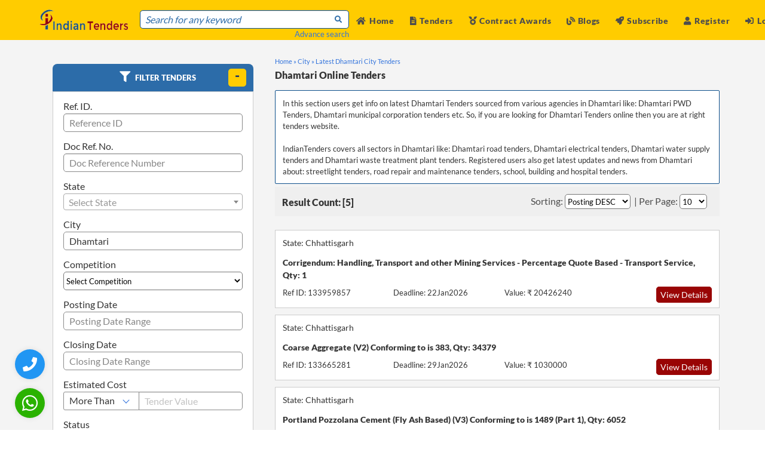

--- FILE ---
content_type: text/html; charset=UTF-8
request_url: https://www.indiantenders.in/city/dhamtari-tenders/
body_size: 16394
content:
<!DOCTYPE html>
<html lang="en" data-ng-app="tendersApp">
<head>
  <meta charset="utf-8">
  <meta http-equiv="Content-Type" content="text/html; charset=utf-8" />
  <meta name="viewport" content="width=device-width, initial-scale=1">
  <meta name="msvalidate.01" content="D48C6841EEB9F9D427080BA4EACFE677" />
  <title>Dhamtari Tenders - Dhamtari Online eTender and eProcurement Notices 2026</title>
  <meta name="description" content="Free listing of city wise tenders from India Users can get info on Dhamtari eproc, Dhamtari tender detail and all other tender notices from Dhamtari"/>
  <meta name="keywords" content="Dhamtari City - Latest Tenders"/>
  <meta name="YahooSeeker" content="index, follow"/>
  <meta name="msnbot" content="index, follow"/>
  <meta name="googlebot" content="index, follow"/>
  <meta name="allow-search" content="yes"/>
  <meta name="distribution" content="Global"/>
  <meta name="rating" content="General"/>
  <meta name="revisit-after" content="1 Days" />
  <meta name="email" content="info@indiantenders.in" />
  <meta name="publisher" content="indiantenders.in" />
  <meta name="yandex-verification" content="417334f54f133ef0" />

  
  <link rel="alternate" href="https://www.indiantenders.in/city/dhamtari-tenders/" hreflang="en-IN" />

  <meta property="og:type" content="website" />
  <meta property="og:title" content="Dhamtari Tenders - Dhamtari Online eTender and eProcurement Notices 2026" />
  <meta property="og:description" content="Free listing of city wise tenders from India Users can get info on Dhamtari eproc, Dhamtari tender detail and all other tender notices from Dhamtari" />
  <meta property="og:url" content="https://www.indiantenders.in/city/dhamtari-tenders/" />
  <meta property="og:site_name" content="IndianTenders" />
  <meta property="og:image" content="https://www.indiantenders.in/images/inner_banner.jpg" />
  <meta property="og:image:secure_url" content="https://www.indiantenders.in/images/inner_banner.jpg" />

  <meta name="robots" content="all" />
  <meta name="referrer" content="always">
  <meta property="og:locale" content="en_IN" />

  <!-- Facebook -->
  <meta property="og:image:width" content="1239">
  <meta property="og:image:height" content="649">
  <!-- <meta property="article:publisher" content="https://www.facebook.com/indiantenders" /> -->
  <!-- <meta property="article:author" content="https://www.facebook.com/indiantenders"/> -->

  <!-- Twitter -->
  <meta name="twitter:card" content="summary_large_image" />
  <meta name="twitter:description" content="The largest source of government tenders, RFP, RFQ and eProcurement Notices in India. Info on Indian procurement is sourced from tender bulletin,auction sites, bidding websites,e procurement tenders sites, tender website and e procurement tenders list. Clients get access to reverse auction notice, bids and tenders, tender notice and tender document" />
  <meta name="twitter:title" content="IndianTenders" />
  <!-- <meta name="twitter:image" content="https://twitter.com/indiantenders" />
  <meta name="twitter:site" content="@indiantenders"> -->

  <link rel="canonical" href="https://www.indiantenders.in/city/dhamtari-tenders/" />

  <link rel="shortcut icon" type="image/png" href="https://www.indiantenders.in/images/it-favicon.webp" />
  <script src="https://www.indiantenders.in/assets/js/jquery-1.12.4.min.js"></script>
  <link rel="stylesheet" href="https://www.indiantenders.in/assets/css/bulma.min.css">
  <link rel="stylesheet" href="https://www.indiantenders.in/assets/css/main.css">
  <link rel="stylesheet" href="https://www.indiantenders.in/assets/css/bulma-accordion.min.css">
  <link rel="preload" href="https://www.indiantenders.in/assets/css/flag-icon.css" as="style" onload="this.onload=null;this.rel='stylesheet'">
  <noscript><link rel="stylesheet" href="https://www.indiantenders.in/assets/css/flag-icon.css"></noscript>
  <link rel="stylesheet" href="https://www.indiantenders.in/assets/css/owl.carousel.css">
  <link rel="stylesheet" href="https://www.indiantenders.in/assets/css/owl.theme.css">
  <link rel="preload" href="https://www.indiantenders.in/assets/css/parsley.css" as="style" onload="this.onload=null;this.rel='stylesheet'">
  <noscript><link rel="stylesheet" href="https://www.indiantenders.in/assets/css/parsley.css"></noscript>
  <link rel="stylesheet" href="https://www.indiantenders.in/assets/css/family_lato.css">
  <script src="https://www.indiantenders.in/assets/js/angular.min.js"></script>
  <script src="https://www.indiantenders.in/assets/js/owl.carousel.min.js" ></script>
  <link rel="stylesheet" href="https://www.indiantenders.in/assets/css/loader.css">

 <!-- Global site tag (gtag.js) - Google Analytics -->
<script async src="https://www.googletagmanager.com/gtag/js?id=G-8H6ZFBEH85"></script>
<script>
  window.dataLayer = window.dataLayer || [];
  function gtag(){dataLayer.push(arguments);}
  gtag('js', new Date());
  gtag('config', 'G-8H6ZFBEH85');
</script>

<style type="text/css">
.youtube{
      color: red;
    padding: 5px 5px;
    background-color: #fff;
    border-radius: 5px;
    margin-right: 1px;
}
.twitter{
  color: black;
}
.instagram {
    color: red;
    padding: 5px 5px;
    background-color: #fff;
    border-radius: 5px;
    margin-right: 1px;
}
</style>

<style type="text/css">
  .whatsapp-icon-new
  {
      width: 50px;
      height: 50px;
      background: #2ab200;
      display: flex !important;
      justify-content: center;
      align-items: center;
      border-radius: 50%;
      box-shadow: 0 0 10px 0 rgb(0 0 0 / 10%);
      position: fixed;
      bottom: 20px;
      left: 25px;
      z-index: 100;
      transition: transform 0.5s ease;
  }
  .whatsapp-icon-new:hover
  {
      /*opacity: 80%;*/
      box-shadow: 0 0 12px 0 rgb(0 0 0 / 50%);
      cursor: pointer;    
      color:#ffcc00;
      transform: scale(1.1);
  }
 
  .head-top-icon-new {
      font-size: 30px;
      color: white;
      margin-right: 5px;
  }
  .navbar-item .btnew
  {
     font-weight: 600 !important;
     font-size: 0.875rem;
     cursor: pointer;
     margin-top: 2px
  }
  .upicon {
    padding: 2px!important;
    width: 38px;
    margin-right: 6px;
  }
  /*  / phone button start /*/
  .phone-head-top-icon {
    font-size: 24px;
    color: white;
    margin-right: 5px;
  }
  .phone-icon {
      width: 50px;
      height: 50px;
    /*background: #2ab200;*/
      background: #2196f3;
      display: flex !important;
      justify-content: center;
      align-items: center;
      border-radius: 50%;
      box-shadow: 0 0 10px 0 rgb(0 0 0 / 10%);
      position: fixed;
      bottom: 85px;
      left: 25px;
      z-index: 100;
      transition: transform 0.5s ease;
  }
  .phone-icon:hover
  {
      /*opacity: 80%;*/
      cursor: pointer;
      box-shadow: 0 0 12px 0 rgb(0 0 0 / 50%);
      color:#ffcc00;
      transform: scale(1.1);
  }
  /*  / phone button start /*/
</style>

</head>
<!-- End Header -->
<body>

<style type="text/css">
  .head-top-icon{
    font-size:13px;
    color:white;
    margin-right: 5px;
  }
  .profile .profile_dd,
  .notification_dd{
    position: absolute;
    top: 60px;
    right: -18px;
    float: none;
    user-select: none;
    background: #fff;
    /*border: 1px solid #c7d8e2;*/
    width:175px;
    height: auto;
    z-index: 1;
    display: none;
    /*border-radius: 3px;*/
    box-shadow: 10px 10px 35px rgba(0,0,0,0.125),
                -10px -10px 35px rgba(0,0,0,0.125);
  }
  .profile .profile_dd:before,
  .notification_dd:before{
      content: "";
      position: absolute;
      top: -20px;
      /*right: 15px;*/
      left: 129px;
      border: 10px solid;
      border-color: transparent transparent #fff transparent;
  }
  /*.profile .profile_dd:before{
    rigth: 10px;
  }*/
  .profile .profile_dd ul li {
      border-bottom: 1px solid #f1f2f4;

  }
   .profile .profile_dd ul li  a{
      display: block;
      padding: 8px 15px !important;
      position: relative;
  }
  .profile .profile_dd ul li  a .picon{
    display: inline-block;
    width: 15px;
  }

  .profile .profile_dd ul li  a:hover{
    color: #3b80f9;
    background: #f0f5ff;
    border-bottom-left-radius: 0;
    border-bottom-right-radius: 0;
  }
.marginauto{
  margin:auto;
}
.profile .profile_dd ul li.profile_li a:hover {
    background: transparent;
    cursor: default;
    color: #7f8db0;
}

.profile .profile_dd ul li .btn{
    height: 32px;
    padding: 7px 10px;
    color: #fff;
    border-radius: 3px;
    cursor: pointer;
    text-align: center;
    background: #3b80f9;
    width:fit-content;
    margin: 5px auto 15px!important;
}

.profile .profile_dd ul li .btn:hover{
  background: #6593e4;
}

.profile.active .profile_dd,
.notifications.active .notification_dd{
  display: block;
}
.px-1{
  vertical-align: 2px;
}
.mr5{
  margin-right: 5px;
}
.name {
    color: #4D4D4D;
    font-weight: 600;
    font-size: 0.875rem;
    letter-spacing: 0.05em;
}
.is-pulled-right
{
  float:right !important;
}
.h50{
  height: 50px;
  width: 160px;
}
</style>

<style type="text/css">
  .pr10{
    padding-right: 10px;
  }

  .mrllink{
    margin-left: auto;
  }

  .mrllink a{
    color: #0d4f8b !important;
    font-size: 0.700rem !important;
  }
  .mrllink i{
    color: #0d4f8b !important;
    font-size: 0.700rem !important;
  }
  .mrllink span{
    color: #0d4f8b !important;
    font-size: 0.700rem !important;
  }

  @media only screen and (max-width: 768px) {
    .mlogo{
      width: 180px;
    }
    
  }
  .fixed-top-new{
    left:0;
    position:fixed;
    right:0;
    z-index:30
  }
  
  /*End Menu*/
</style>

<script>
  $(document).ready(function(){
   
    $('.profile .icon_wrap').click(function(e) {
        e.stopPropagation();
        e.preventDefault();
        $(this).parent().toggleClass("active");
    });
  $(document).click(function(e){
      if( $(".profile").hasClass("active")){
        $('.profile').removeClass("active");
      }
    })
  });
</script> 

<!-- <div class="fixed-top-new"> -->
<!--Desktop\Mobile Top Menu -->
<div class="head-top">
  <div class="container">
    <div class="column head-right">
            <span class="mr20"><a class="register-btn" data-target="register-modal"><i class="fas fa-user head-top-icon"></i>Register</a></span>
      <span class="mr20"><a class="login-btn" data-target="login-modal"><i class="fas fa-sign-in-alt head-top-icon"></i>Login</a></span>
            <span class="mr20"><a href="https://www.indiantenders.in/subscribe/"><i class="fa fa-rocket head-top-icon"></i>Subscribe</a></span>
      <span class="mr20"><a href="https://wa.me/919987273457?text=Any%20question%20about%20Indian%20Tenders"><i class="fab fa-whatsapp head-top-icon whatsapp-icon"></i>+91 9987273457</a></span>
    </div>
  </div>
</div>
<!--Desktop End Top Menu -->

<!--Desktop/Mobile sticky menu -->
<div class="main-menu-background sticky-menu">

  <nav class="navbar is-fixed-top">

    <div class="container">

      <div class="navbar-brand">
        <div class="navbar-burger burger" data-target=navMenubd1-example> 
          <span></span> <span></span> <span></span>
        </div>
        <a class="navbar-item mlogo" href="https://www.indiantenders.in/"> 
          <img class="h50" src="https://www.indiantenders.in/images/it-logo-1.webp" alt="IndianTenders">
        </a>
        <div class="navbar-item is-hoverable is-hidden-tablet mr5 mrllink">
                    <div class="pr10"><a class="register-btn" data-target="register-modal"><i class="fas fa-user pr5"></i>Register</a></div>
          <div><a class="login-btn" data-target="login-modal"><i class="fas fa-sign-in-alt pr5"></i>Login</a></div>
                  </div>  
              </div>

      <div id="navMenubd1-example" class="navbar-menu">

        <div class="navbar-start pt17">
          <div class="control has-icons-left has-icons-right head-search">
          <input class="input" id="advance_search" type="text" placeholder="Search for any keyword">
          <p class="list-data text-right"><a href="https://www.indiantenders.in/advance-search/">Advance search</a></p>
          <span class="icon is-small is-right pb5">
            <i class="fa fa-search fa-xs sub-heading-blue"></i>
          </span>
          </div>
        </div>

        <div class="navbar-end is-mobile">

          <div class="navbar-item  is-hoverable">
            <div class="">
              <a href="https://www.indiantenders.in/"><i class="fas fa-home mr5"></i>Home </a>
            </div>
          </div>

          <div class="navbar-item  is-hoverable">
            <div class="">
              <a href="https://www.indiantenders.in/latest-tenders/"><i class="fas fa-file-alt mr5"></i>Tenders </a>
            </div>
          </div>

          <div class="navbar-item  is-hoverable">
            <div class="">
             <a href="https://www.indiantenders.in/contract-awards/"><i class="fas fa-medal "></i> Contract Awards </a>
            </div>
          </div>

           <div class="navbar-item  is-hoverable">
              <div class="">
               <a href="https://www.indiantenders.in/blogs/"><i class="fas fa-blog "></i> Blogs </a>
              </div>
            </div>

          <div class="navbar-item  is-hoverable">
            <div class="">
              <a href="https://www.indiantenders.in/subscribe/"><i class="fa fa-rocket mr5"></i>Subscribe</a>
            </div>
          </div>

         <div class="navbar-item  is-hoverable tender-slider">
            <div class="">
              <a href="https://www.indiantenders.in/contact-us/"><i class="fas fa-phone-square mr5"></i>Contact Us</a>
            </div>
          </div> 

         <div class="navbar-item  is-hoverable tender-slider ">
            <div class="">
             <a href="https://www.indiantenders.in/about-us/"><i class="fas fa-address-card"></i> About Us </a>
            </div>
          </div> 

          <div class="navbar-item  is-hoverable tender-slider">
            <div class="">
               <a href="https://www.indiantenders.in/tenders-support-services/"><i class="fas fa-tools"></i> Services </a>
            </div>
          </div>

          <div class="navbar-item  is-hoverable tender-slider">
            <div class="">
              <a href="https://wa.me/919987273457?text=Any%20question%20about%20Indian%20Tenders"><i class="fab fa-whatsapp head-top-icon whatsapp-icon"></i>+91 9987273457</a>
            </div>
          </div> 

          <div class="navbar-item is-hoverable">
                        <span class=""><a class="register-btn" data-target="register-modal"><i class="fas fa-user mr5"></i>Register</a></span>
          </div>
          <div class="navbar-item is-hoverable">
            <span class="mr20"><a class="login-btn" data-target="login-modal"><i class="fas fa-sign-in-alt mr5"></i>Login</a></span>
                      </div>

                  </div>
      </div>

    </div>

  </nav>
</div>
<!-- sticky menu ends -->
<!-- </div> -->
                    

<!-- login modal -->
<div class="modal login-modal">
  <div class="modal-background"></div>
  <div class="modal-card">
    <header class="modal-card-head has-text-centered">
      <p class="modal-card-title">Login</p><br>
      <button class="delete" aria-label="close"></button>
    </header>
    <section class="modal-card-body">
      <form name="loginForm" id="loginForm" method="post" novalidate  data-parsley-validate="" enctype="multipart/form-data">
        <span id="loginerrormsg" style="display:none">Username or password Incorrect ! </span>
        <input type="text" name="username" required class="input" placeholder="Email">
        <input type="password" name="password" required class="input mb0" placeholder="Password">
        <div class="text-right"><p><a class="forget" data-target="login-modal">Forgot Password?</a></p></div>
        <div class="columns pt10 is-gapless">
          <div class=" pt10 column">
            <input type="submit"  id="btn-loginform" class="btn-reg" value="Login">
          </div>
          <div class="text-right column">
            <a class="signup" class="register-btn" data-target="register-modal">Looking for Signup?</a>
          </div>
        </div>
        <div>                      
          <h3 class="googleor"><span class="googlespane">OR</span></h3>
        </div>
         <a href="#" id="authlinkL" class="google-btn" >
          <div><img class="googleicon " src="https://www.indiantenders.in/images/googleicon.png" style=""></div>
          <div class="googletxt">Login with Google</div>
        </a>
      </form>

    </section>
  </div>
</div>
<!-- end login modal -->

<!-- register modal -->
<div class="modal register-modal" data-ng-controller="userRegistermodal">
  <div class="modal-background"></div>
  <div class="modal-card">
    <header class="modal-card-head has-text-centered">
      <p class="modal-card-title">REGISTER</p><br>
      <button class="delete" aria-label="close"></button>
    </header>
    <section class="modal-card-body">
    <div class="columns">
      <div class="column">

        <a href="#" id="authlinkR" class="google-btn" >
          <div><img class="googleicon " src="https://www.indiantenders.in/images/googleicon.png"></div>
          <div class="googletxt">Continue with Google</div>
        </a>

        <h3 class="googleor"><span class="googlespane">OR</span></h3>
        <form class="register" name="registerFormmodal" id="registerFormmodal" method="post" novalidate  data-parsley-validate="" enctype="multipart/form-data">
        <input type="text" name="name" data-ng-model="insert.name" required class="input" placeholder="Name">
        <input type="email" name="username" data-ng-model="insert.email" required class="mt10 input" placeholder="Email">
        <input type="text" required name="contactNo" data-ng-model="insert.contactNo" class="mt10 input" placeholder="Mobile Number">
        <select class="select is-fullwidth mb0 mt10" name="state" id="state2" data-ng-mouseover="getstateData()" data-ng-model="insert.state" required>
            <option value="">Select State</option>
            <option data-ng-repeat="rowstate in getstate" value="{{rowstate.state_code}}">{{rowstate.state_name}}</option>
        </select>
        <div class="mt10 mb10">
        <input type="text" name="name" data-ng-model="insert.productservice" class="input" placeholder="ProductService">
        </div>

        <div class="is-gapless">
          <div class="head-search has-text-centered">
            <span id="errormsg" class="error hideme">Email ID Already Exist !</span>
          </div>
        </div>

        <div class=" pt10 is-gapless">
          <div class="head-search">
            <input type="submit"  id="btn-regsubmitmodal" class="btn-reg " value="Register">
          </div>
          </div>
        </form>
      </div>
      <div class="column" >
        <p><b>What Users Get:</b></p>
        <p> <li> Website Access to Download Unlimited Number of Tenders </li></p>
        <p><li>Customised Daily Email Alerts for Chosen Product/Services </li></p>
        <p><li>Facility to Download and Export Tenders in Excel Format </li></p>
        <p><li>Access to Huge Archival Database of Tenders</li></p>
        <p><li>Help in Getting Digital Signature Certificates</li></p>
        <p><li>Tender Bidding Support Services From Expert Consultant</li></p>
      </div>
    </div>
    </section>

  </div>
</div>
<!-- end register modal -->

<!-- google register modal -->
    <div class="modal googlereg-modal ">
    <div class="modal-background"></div>
    <div class="modal-card">
      <header class="modal-card-head has-text-centered">
        <p class="modal-card-title">Complete Your Profile</p><br>
      </header>
      <section class="modal-card-body">
        <form name="googleregForm" id="googleregForm" method="POST" novalidate  data-parsley-validate="" enctype="multipart/form-data">
          <span id="gr_errormsg" style="display:none">Something went wrong, Please try again.!</span>
          <input type="text" name="phone" required class="input" placeholder="Contact Number">
          <select class="select is-fullwidth" required name="state" id="statedd">
              <option value="">Select State</option>
          </select>
          <div class="columns pt10 is-gapless has-text-right">
            <div class=" pt10 column">
            <input type="button"  id="btn-googleregform" class="btn-reg" value="Save"></div>
          </div>
        </form>
      </section>
    </div>
  </div>
  <!-- end google register modal -->

<!-- change Password modal -->
<div class="modal password-modal">
  <div class="modal-background"></div>
  <div class="modal-card">
    <header class="modal-card-head has-text-centered">
      <p class="modal-card-title">Change Password</p><br>
      <button class="delete" aria-label="close"></button>
    </header>
    <section class="modal-card-body">
      <form name="changepassword" id="changepassword"  method="post" novalidate  data-parsley-validate="" enctype="multipart/form-data">
        <span id="changepswerrormsg" style="display:none">Old Password Incorrect ! </span>
        <span id="matchpswerrormsg" style="display:none">New Password/Confirm Password MisMatch ! </span>
        <input type="password" required name="oldpassword" placeholder="Old Password" class="input">
        <input type="password" required name="newpassword" placeholder="New Password" class="input">
        <input type="password" required name="confirmpassword" placeholder="Confirm Password" class="input">
        <div class="has-text-centered pt10">
          <input type="submit" id="btn-changepsw" class="btn-reg" value="Submit">
        </div>
      </form>
    </section>
  </div>
</div>
<!-- end change Password modal -->

<!-- reset password modal -->
<div class="modal reset-modal">
  <div class="modal-background"></div>
  <div class="modal-card">
    <header class="modal-card-head has-text-centered">
      <p class="modal-card-title">Request a Password Reset</p><br>
      <button class="delete" aria-label="close"></button>
    </header>
    <section class="modal-card-body">
      <form name="myFormpasswordreset" id="myFormpasswordreset" method="post" novalidate  data-parsley-validate="" enctype="multipart/form-data">
      <span id="forgotpassmsg" style="display:none;" > Requested password has been successfully sent to your EmailId.!!</span>
      <span id="forgotpswerrormsg" style="display:none">Please Enter Valid Email. </span>
      <p class="pb10" id="emailinstruction">Enter your email below and we'll send you instructions to reset your password.</p>
      <input type="text" name="email" id="forgotemail" required class="input" placeholder="Email">
      <div class="text-right pt10">
        <input type="submit" class="btn-reg" id="btn-forgotpass" value="Submit">
      </div>
      </form>
    </section>
  </div>
</div>
<!-- end reset password modal -->


<!-- phone button start-->     
<div>
  <span class><a href="tel:+919967404041" target="_blank" aria-label="Quick Contact"><i class="fas fa-phone phone-head-top-icon phone-icon"></i></a></span>
</div>
<!-- phone button End-->

<!-- whatsapp button start-->
<div>
 <a href="https://api.whatsapp.com/send/?phone=919967404041&text=I+have+a+question+about+IndianTenders.in&app_absent=0" target="_blank" aria-label="WhatsApp Chat"><i class="fab fa-whatsapp head-top-icon-new whatsapp-icon-new"></i></a>
</div>
<!-- whatsapp button End-->


<script src="//ajax.googleapis.com/ajax/libs/angularjs/1.4.8/angular-sanitize.js"></script>
<style type="text/css">
  .hiderow{
    display:none !important;
  }
  .info-div{
    height: 300px;
    overflow: auto;
  }
  .info-div p{
    font-size: 0.8rem;
    }
  .mxh300{
    max-height: 300px;
  }
  .list-slider{
    overflow-y: auto;
    max-height: 1000px;
    scrollbar-width: thin;
  }
  .list-slider::-webkit-scrollbar {
    display: none;   
  }  
  </style>

  <style>
  .container1 {
    display: inline-block;
    cursor: pointer;
  }

  .bar1, .bar2, .bar3 {
    width: 35px;
    height: 5px;
    background-color: #333;
    margin: 6px 0;
    transition: 0.4s;
  }

  .change .bar1 {
    transform: translate(0, 11px) rotate(-45deg);
  }

  .change .bar2 {opacity: 0;}

  .change .bar3 {
    transform: translate(0, -11px) rotate(45deg);
  }
</style>

<style>
    @media only screen and (min-width: 680px) 
      {
        .hide-pc 
        {
          display:none;
        }

      }
</style>

<section class="t-main responsive-tender listing pb50" ng-controller="filterTenders">
    <div class="container">
      <div class="columns is-12 pt20">
          <div class="loaderdiv"></div>
          <!-- only in mobile view -->   
              <div class="column is-8 pbr20 ptr20 hide-pc">
                <p class="breadcrum">
                  <a href="https://www.indiantenders.in/">Home »</a> 
                                    <a href="https://www.indiantenders.in/city/" >City »</a>
                                    <a href="https://www.indiantenders.in/city/dhamtari-tenders/" >Latest Dhamtari City Tenders</a>
                </p>
                
                <div class="columns is-gapless pt5 mb1 listing">
                  <div class="column"><h1>Dhamtari Online Tenders</h1></div>
                </div>

                                <div class="column bg-color desc-box">
                  <p class="purchase-box"> In this section users get info on latest Dhamtari Tenders sourced from various agencies in Dhamtari like: Dhamtari PWD Tenders, Dhamtari municipal corporation tenders etc. So, if you are looking for Dhamtari Tenders online then you are at right tenders website.<br />
<br />
				IndianTenders covers all sectors in Dhamtari like: Dhamtari road tenders, Dhamtari electrical tenders, Dhamtari water supply tenders and Dhamtari waste treatment plant tenders. Registered users also get latest updates and news from Dhamtari about: streetlight tenders, road repair and maintenance tenders, school, building and hospital tenders.</p>
                </div>
                                </div>
            <!-- End -->

        <div class="column is-4">
          <link rel="stylesheet" type="text/css" href="https://www.indiantenders.in/assets/css/select2.min.css">
<link rel="stylesheet" type="text/css" href="https://cdn.jsdelivr.net/npm/bulma-tooltip@3.0.2/dist/css/bulma-tooltip.min.css">

<style type="text/css">
  .datediv{
    cursor: pointer;
    padding: 5px 10px;
    margin-bottom: 12px;
    height: 31px !important;
    background: #fff;
    border: 1px solid #8B8B8B;
    border-radius: 5px;
  }
  .inputbor{
    border: 1px solid #8b8b8b !important;
  }
  .custsel{
    padding-top: calc(.375em - 4px) !important;
    width: auto !important;
  }
  .fullwidth{
    width: 100%;
  }
</style>

<style type="text/css">
  .left-filter .accordions {
    border: 0px solid #0D4F8B;
    border-radius: 0px;
  }
  .left-filter .accordions .accordion .accordion-header{
    background-color: #0D4F8B !important;
    border-radius: 8px 8px 0 0;
  }
  .left-filter .accordions .accordion .accordion-header + .accordion-body{
    border: 0px solid #dbdbdb;
    border-radius: 0px;
  }
  @media only screen and (max-width: 680px) 
  {
    .m-p0
    {
      padding-left: 0px;
      padding-right: 0px;
      padding-bottom: 0px;
    }
  }
</style>

<div class="column m-p0 left-filter">
  <section class="accordions">
    <article class="accordion is-active">
       <div class="column table-head accordion-header">
          <h2 class=""style="margin-left: 100px;"><i class="fa fa-filter head-icon"></i> Filter Tenders</h2>
          <button class="toggle" aria-label="toggle"></button>
       </div>
       <div class="accordion-body">
         <div class="tenders-details pl5 pr5" >
            <div class="column is-12 pb0">
              <p class="blog-head-p">Ref. ID.</p>
              <input type="text" name="totno" id="totno" onkeypress="return allowNumbersAndComma(event)" class="input" placeholder="Reference ID">
            </div>
            <div class="column is-12 pb0 pt0">
              <p class="blog-head-p">Doc Ref. No.</p>
              <input type="text" name="docrefno" id="docrefno" class="input" placeholder="Doc Reference Number ">
            </div>
            <div class="column is-12 pt0">
              <p class="blog-head-p">State </p>
                <select class="select is-fullwidth select2_multiple" name="state" id="state">
                <option value="">Select State</option>
              </select>
            </div>
            <div class="column is-12 pb0 pt0">
              <p class="blog-head-p">City</p>
              <input type="text" name="city" id="city" class="input" placeholder="Enter City Name">
            </div>
            <div class="column is-12 pb0 pt0">
                <p class="blog-head-p">Competition </p>
                <select name="competition" id="competition" class="select is-fullwidth">
                  <option value="">Select Competition</option>
                  <option value="NCB" >NCB</option>
                  <option value="ICB" >ICB</option>
                </select>
            </div>
            <div class="columns is-12 mb0">
                <div class="column pb0">
                    <p class="blog-head-p">Posting Date</p>
                    <input type="text" name="postingdaterange" id="postingdaterange" class="input" placeholder="Posting Date Range" autocomplete="off" readonly>
                    <!-- <div id="postingdaterange" name="postingdaterange" class="datediv">
                      <i class="fa fa-calendar"></i>&nbsp;&nbsp;<span></span> <i class="fa fa-caret-down" style="float: right;"></i>
                    </div> -->
                </div>
            </div>
            <div class="columns is-12 mb0">
                <div class="column pb0">
                    <p class="blog-head-p">Closing Date</p>
                    <input type="text" name="closingdaterange" id="closingdaterange" class="input" placeholder="Closing Date Range" autocomplete="off" readonly>
                </div>
            </div>
            <div class="columns is-12 mb0">
                <div class="column pb0">
                    <p class="blog-head-p">Estimated Cost</p>
                    <div class="field has-addons">
                        <p class="control">
                          <span class="select">
                            <select name="tender_value_cond" id="tender_value_cond" class="select is-fullwidth custsel">
                              <option value="more_than" selected>More Than</option>
                              <option value="equal_to">Equal To</option>
                              <option value="less_than">Less Than</option>
                            </select>
                          </span>
                        </p>
                        <p class="control fullwidth">
                          <input name="tender_value" id="tender_value" class="input inputbor" type="number" placeholder="Tender Value">
                        </p>
                      </div>
                </div>
            </div>
            <div class="column is-12 pb0 pt0">
                <p class="blog-head-p">Status </p>
                 <select name="status" id="status" class="select is-fullwidth"> 
                    <!-- <option value="">All</option>
                    <option value="1">Live</option>
                    <option value="2">Archive</option> -->
                    <option value="1">Active</option>
                    <option value="2">Archive 2025-2026</option>
                    <option value="3">Archive 2021-2024</option>
                    <option value="4">Archive 2020 and Before</option>
                </select>
            </div> 
            <div class="column is-12 pb0 pt0">
              <p class="blog-head-p">Purchaser Name</p>
              <input type="text" name="purchasername" id="purchasername" class="input ng-pristine ng-valid ng-touched" placeholder="Purchaser/Authority Name">
            </div>
            <div class="column is-12 pb0 pt0">
                <div>
                    <p class="blog-head-p">Keywords<sup><span class="has-tooltip-multiline" data-tooltip="For searching exact phrase use the words in “ ”. For example “Water Treatment Plant” will give those results only where all 3 words are appearing in the same sequence. For searching all words, put the words separated by space. For example: Water Treatment Plant will give results where all 3 words are appearing (not necessarily in the same sequence)"><img class="info-icon" src="https://www.indiantenders.in/images/info-icon.png"></span></sup></p>
                    <input type="text" name="keyword" id="keyword" class="input" placeholder="Enter your Search keywords">
                </div>
            </div>
            
            <!-- <div class="column is-12 text-right">
              <a class="prod-view">Search</a>
            </div> -->
            <div class="columns is-12 pt10 pb10 is-mobile">
                <div class="column">
                  <a class="prod-view-reset" onclick="resetForm()">Reset</a>
                </div>
                <div class="column text-right">
                  <a class="prod-view" onclick="filterTendersJS(1,'filterbtn')">Search</a>
                </div>
            </div>
            <div class="column control is-12 pt0 hideme" id="errormsgfilterbtn"><span class="has-text-danger">*At least one search input is required.</span></div>
         </div>
       </div>
    </article>
  </section>
</div>      

<script src="https://www.indiantenders.in/assets/js/select2.full.min.js"></script>

<!-- for posting and closing date daterangepicker -->
<script type="text/javascript" src="https://www.indiantenders.in/assets/js/moment.min.js"></script>
<script type="text/javascript" src="https://www.indiantenders.in/assets/js/daterangepicker.min.js"></script>
<link rel="stylesheet" type="text/css" href="https://www.indiantenders.in/assets/css/daterangepicker.css" />
<script src="https://www.indiantenders.in/assets/js/posting_closing_daterangepicker.js"></script>
<!-- daterangepicker end -->

<script type="text/javascript">
$(document).ready(function() { 
    getState();

    $(".select2_multiple").select2({
      allowClear: true,
      placeholder :'Select State'
    });

  
  filterTendersJS(1,'filterbtn'); 
  
});
</script>

<script>

function allowNumbersAndComma(event) {
    // Get the character code of the pressed key
    var charCode = event.which || event.keyCode;
    
    // Allow numbers (48-57), comma (44), and backspace (8)
    if ((charCode >= 48 && charCode <= 57) || charCode == 44 || charCode == 8) {
        return true;
    } else {
        return false;
    }
}

function filterTendersJS(page,from) {
      var scope = angular.element(document.getElementById("angulardata_filter")).scope();

      scope.$apply(function () {
          scope.getfilterTenderDetailsData(page,from);
      });

  }

function resetForm() {
    location.reload();
}

function getState(){
  $.ajax({
      type: "POST",
      url: base_url + "general/getstate",
      success: function(response) {
        var obj = JSON.parse(response);

        $("#state").html('<option value="">Select State</option>');

        $.each(obj, function(key, index){
          $("#state").append("<option value='"+index.state_name+"'>"+index.state_name+"</option>");
        });

        // ---- IMPORTANT FIX: Set value only after states are loaded ----
        if(regiontype == 'state'){
            $("#state").val(regionname).trigger("change");
            $("#state").prop("disabled", true); // optional
        }

        if(regiontype == 'city'){
            $("#city").val(regionname).prop("readonly", true);
        }

        if(regiontype == 'authority'){
            $("#purchasername").val(regionname).prop("readonly", true);
        }
      }
    });
}


// function getState(){
//   $.ajax({
//       type: "POST",
//       url: base_url+"general/getstate",
//       success: function(response) {
//         var obj = JSON.parse(response);
//         $.each(obj, function(key, index){
//           $("#state").append("<option value='"+index.state_name+"'>"+index.state_name+"</option>");        
//         });
//       }
//     });
// }

</script>

<script>
         let loggedIn = 0;  // 1 = logged in, 0 = not logged in

    $('#status').on('change',function(){
        let status = document.getElementById('status').value;

        // Archive = 2,3,4
        if (!loggedIn && (status != 1) ) {
            alert("Please login to search/view archive tenders.");
            // Reset back to Active
            document.getElementById('status').value = 1;
        }
    });
</script>



           <div class="column disp-box">
            <div class="pb20">
  <div class="column table-head has-text-centered">
  <h2 class=""><i class="fa fa-check-square head-icon"></i>Why Choose IndianTenders</h2>
</div>
<div class="tenders-details">
  <div class="column sidebar has-text-left">
    <ul class="pt20 pb20">
        <li><p class="purchase-box pb10"><i class="fa fa-globe tender-icon"></i>All India coverage of Tenders</p></li>
        <li><p class="purchase-box pb10"><i class="fa fa-user tender-icon"></i>Human Verified Tenders</p></li>
        <li><p class="purchase-box pb10"><i class="fa fa-clock tender-icon"></i>Realtime updates via website</p></li>
        <li><p class="purchase-box pb10"><i class="fa fa-envelope tender-icon"></i>Daily email alerts in your inbox</p></li>
        <li><p class="purchase-box pb10"><i class="fa fa-bell tender-icon"></i>Via Email, SMS or Web</p></li>
        <li><p class="purchase-box pb10"><i class="fa fa-file tender-icon"></i>Download sample Tenders</p></li>
        <li><p class="purchase-box pb10"><i class="fa fa-comments tender-icon"></i>Prompt Sales & Support</p></li>
    </ul>
  </div>
</div>
</div>            </div>
        </div>
        
        <div class="column is-8 pbr20 ptr20">
            <p class="breadcrum disp-box">
              <a href="https://www.indiantenders.in/">Home »</a> 
                            <a href="https://www.indiantenders.in/city/" >City »</a>
                            <a href="https://www.indiantenders.in/city/dhamtari-tenders/" >Latest Dhamtari City Tenders</a>
            </p>
            
            <div class="columns is-gapless pt5 mb1 listing disp-box">
              <div class="column"><h1>Dhamtari Online Tenders</h1></div>
            </div>

                        <div class="column bg-color disp-box desc-box">
              <p class="purchase-box"> In this section users get info on latest Dhamtari Tenders sourced from various agencies in Dhamtari like: Dhamtari PWD Tenders, Dhamtari municipal corporation tenders etc. So, if you are looking for Dhamtari Tenders online then you are at right tenders website.<br />
<br />
				IndianTenders covers all sectors in Dhamtari like: Dhamtari road tenders, Dhamtari electrical tenders, Dhamtari water supply tenders and Dhamtari waste treatment plant tenders. Registered users also get latest updates and news from Dhamtari about: streetlight tenders, road repair and maintenance tenders, school, building and hospital tenders.</p>
            </div>
             
            <div class="columns is-12 is-multiline mt5" id="divHeader" style="background: #EFEFEF;">                    
              <div class="column is-5">
               <h6 class="title is-6 mt5 hideme" id="resultcount">Result Count: [{{getFilterTenderData.totalresultfound}}]</h6>
              </div>                    
                                           
              <div class="column is-7 has-text-right pr0 sorting hideme" style="flex: auto;">
                <span>Sorting: </span>                  
                  <select name="order_by" id="order_by" class="select" style="width: auto;margin:0px;height: 25px !important;">
                     <!-- <option value=""></option> -->
                     <option value="Posting_Date ASC">Posting ASC</option>
                      <option value="Posting_Date DESC" selected>Posting DESC</option>
                      <option value="Bid_Deadline_1 ASC">Deadline ASC</option>
                      <option value="Bid_Deadline_1 DESC">Deadline DESC</option>
                                      
                  </select>
                  <span>&nbsp;|&nbsp;Per Page: </span>
                  <select name="per_page" id="per_page" class="select" style="width: auto;margin:0px;height: 25px !important;">
                      <option value="10" selected>10</option>                    
                      <option value="20">20</option>
                      <option value="50">50</option>
                      <option value="100">100</option>
                  </select>  &nbsp;&nbsp;&nbsp;&nbsp;&nbsp;&nbsp;              
              </div>                   
            </div> 

             <div class="list-slider">    
                <input type="hidden" name="regiontype" ng-model="tendersurldata.regiontype" value="city" >
                <input type="hidden" name="regionname" ng-model="tendersurldata.regionname" value="Dhamtari" >        

                <div class="hideme p4" id="angulardata_filter">           
                  <div class="bg-white mt10" ng-repeat="rowDetails in getFilterTenderData.searchdata">
                    <div class="columns">
                        <div class="column is-6 pb0">
                        <p class="purchase-box">State: {{rowDetails.State_Name}}</p>
                        </div>
                      </div>
                      <div class="column div-padding">
                        <p class="purchase-box"><strong>{{rowDetails.Tender_Summery}}</strong></p>
                      </div>
                      <div class="columns is-12 mb0 pt10">
                        <div class="column is-3 pb0">
                        <p class="list-data">Ref ID: {{rowDetails.ID}} </p>
                      </div>
                      <div class="column is-3 pb0">
                        <p class="list-data">Deadline: {{rowDetails.Bid_Deadline_1 | date:'ddMMMyyyy'}} </p>
                      </div>
                      <div class="column is-3 pb0">
                        <p class="list-data">Value: {{rowDetails.Tender_Value}}</p>
                      </div>
                      <div class="column is-3 pb0 text-right">
                        <a rel="nofollow" href="{{rowDetails.detlink}}" target="_blank" class="prod-view">View Details</a>
                      </div>
                      </div>

                  </div>

                  
                            
                  <!-- No data found -->
                  <div class="bg-white" ng-if="getFilterTenderData.length == 0">
                     <div class="columns mb0">
                       <div class="column">
                         <p class="purchase-box"><strong>No data Found!! Please search again</strong></p>
                       </div>
                     </div>
                  </div>
                  <!-- No data found End-->
                </div>
            </div>

            <!-- angular pagination after filter--> 
            <div class=" column is-half is-offset-one-quarter has-text-centered" ng-if="getFilterTenderData.pagination > 0">
                  <input type="hidden" id="current_page" value="1" />
                  <ul class="pagination">
                    <li class="prevclass">
                      <a rel="nofollow" class="subscribe-blue" id="pageid_0" data-ng-click="getfilterTenderDetailsData(0)">Prev</a></li>
                    <li ng-repeat="x in [].constructor(getFilterTenderData.pagination) track by $index" ng-if="$index+1 < 6">
                      <a  rel="nofollow" class="{{$index == 0 ? 'subscribe-blue hover-blue' : 'subscribe-blue'}}" id="pageid_{{$index+1}}" data-ng-click="getfilterTenderDetailsData($index+1)">{{ $index+1 }}</a></li> 
                    <li id="nextdata" style="display:none;">....</li>
                    <li id="nexttender" style="display:none;"><a rel="nofollow" class="subscribe-blue" id="paginationid" >5</a></li>
                    <li class="nextclass"><a rel="nofollow" class="subscribe-blue" id="pageid_6"  data-ng-click="getfilterTenderDetailsData(6)">Next </a></li>
                  </ul>
                </div>
             <!-- angular pagination after filter End--> 

                    </div>
    </div>
  </div>
</section>

<section class="t-main responsive-tender listing pb50 disp-box">
  <div class="container">
    <div class="columns is-12 pt20">

      <!-- Only in desktop view -->
      <div class="column is-3 disp-box">
                <div class="pb20">
          <div class="column table-head has-text-centered">
            <h2 class=""><i class="fa fa-globe head-icon"></i>Indian State Tenders</h2>
          </div>
  				<div class="tenders-details">
            <div class="column sidebar">
              <ul class="pt5 pb5">
                <li><a href="https://www.indiantenders.in/state/bihar-tenders-5/">Bihar Tenders</a></li>
                <li><a href="https://www.indiantenders.in/state/delhi-tenders-10/">Delhi Tenders</a></li>
                <li><a href="https://www.indiantenders.in/state/goa-tenders-11/">Goa Tenders</a></li>
                <li><a href="https://www.indiantenders.in/state/gujarat-tenders-12/">Gujarat Tenders</a></li>            
                <li><a href="https://www.indiantenders.in/state/karnataka-tenders-17/">Karnataka Tenders</a></li>
                <li><a href="https://www.indiantenders.in/state/kerala-tenders-18/">Kerala Tenders</a></li>
                <li><a href="https://www.indiantenders.in/state/maharashtra-tenders-21/">Maharashtra Tenders</a></li>
                <li><a href="https://www.indiantenders.in/state/uttar-pradesh-tenders-33/">Uttar Pradesh Tenders</a></li>
              </ul>
              <div class="text-right">
                <a style="color:blue" href="https://www.indiantenders.in/state/">View More</a>
              </div>  
            </div>
          </div>
        </div>
     
               </div>
      <div class="column is-3 disp-box">
                  <div class="pb20">
            <div class="column table-head has-text-centered">
            <h2 class=""><i class="fa fa-globe head-icon"></i>Indian City Tenders</h2>
          </div>
          <div class="tenders-details">
            <div class="column sidebar">
              <ul class="pt5 pb5">
                <li><a href="https://www.indiantenders.in/city/mumbai-tenders/">Mumbai Tenders</a></li>
                <li><a href="https://www.indiantenders.in/city/delhi-tenders/">Delhi Tenders</a></li>
                <li><a href="https://www.indiantenders.in/city/hyderabad-tenders/">Hyderabad Tenders</a></li>
                <li><a href="https://www.indiantenders.in/city/ahmedabad-tenders/">Ahmedabad Tenders </a></li>
                <li><a href="https://www.indiantenders.in/city/chennai-tenders/">Chennai Tenders</a></li>
                <li><a href="https://www.indiantenders.in/city/kolkata-tenders/">Kolkata Tenders </a></li>
                <li><a href="https://www.indiantenders.in/city/pune-tenders/">Pune Tenders </a></li>
                <li><a href="https://www.indiantenders.in/city/thane-tenders/">Thane Tenders </a></li>
              </ul>
              <div class="text-right">
                <a style="color:blue" href="https://www.indiantenders.in/city/">View More</a>
              </div>
            </div>
          </div>
          </div>            </div>
      <div class="column is-3 disp-box">
        <div class="pb20">
  <div class="column table-head has-text-centered">
            <h2 class=""><i class="fa fa-globe head-icon"></i>Products/Keywords</h2>
          </div>
         <div class="tenders-details">
          <div class="column sidebar">
            
                <ul class="pt5 pb5">
                    <li><a href="https://www.indiantenders.in/product/bank-tenders/">Bank Tenders</a></li>
                    <li><a href="https://www.indiantenders.in/product/cleaning-tenders/">Cleaning Tenders</a></li>
                    <li><a href="https://www.indiantenders.in/product/construction-tenders/">Construction Tenders</a></li>
                    <li><a href="https://www.indiantenders.in/product/air-defense-tenders/">Defence Tenders</a></li>
                    <li><a href="https://www.indiantenders.in/product/electrical-tenders/">Electrical Tenders</a></li>
                    <li><a href="https://www.indiantenders.in/product/security-tenders/">Security Tenders</a></li>
                    <li><a href="https://www.indiantenders.in/product/transport-tenders/">Transport Tenders</a></li>
                    <li><a href="https://www.indiantenders.in/product/airport-tenders/">Airport Tenders</a></li>
                </ul>

                <div class="text-right">
                    <a style="color:blue" href="https://www.indiantenders.in/product/">View More</a>
                </div>
            </div>
        </div>
    </div>       </div>
      <div class="column is-3 disp-box">
        <div class="pb20">
    <div class="column table-head has-text-centered">
        <h2 class=""><i class="fa fa-globe head-icon"></i>Indian Authority Tenders</h2>
    </div>
    <div class="tenders-details">
        <div class="column sidebar">
            <ul class="pt5 pb5">
                <li><a href="https://www.indiantenders.in/government-authority/airports-authority-of-india-aai-tenders-41/">AAI Tenders</a></li>
                <li><a href="https://www.indiantenders.in/government-authority/bharat-sanchar-nigam-limited-bsnl-tenders-1/">BSNL Tenders</a></li>
                <li><a href="https://www.indiantenders.in/government-authority/coal-india-limited-cil-tenders-274/">Coal India Tenders</a></li>
                <li><a href="https://www.indiantenders.in/government-authority/central-public-works-department-cpwd-tenders-226/">CPWD Tenders</a></li>
                <li><a href="https://www.indiantenders.in/government-authority/gail-india-limited-tenders-324/">GAIL Tenders</a></li>
                <li><a href="https://www.indiantenders.in/government-authority/hindustan-aeronautics-limited-hal-tenders-981/">HAL Tenders</a></li>
                <li><a href="https://www.indiantenders.in/government-authority/hindustan-petroleum-corporation-limited-hpcl-tenders-974/"> HPCL Tenders</a></li>
                <li><a href="https://www.indiantenders.in/government-authority/ntpc-limited-tenders-606/"> NTPC Tenders</a></li>
            </ul>
            <div class="text-right">
                <a href="https://www.indiantenders.in/government-authority/" style="color:blue;">View More</a>
            </div>
        </div>
    </div>
</div>        </div>
            
</section>


<!-- Only in mobile view -->
<section class="browse-tenders-responsive pt20 pb50">
       <div class="column is-12 is-gapless">
      <h2>Browse <span class="sub-heading">Tenders</span></h2>
      <p class="">Browse Tenders from below Sections </p>
    </div>  
    <div class="columns is-multiline is-mobile ">
      <div class="column">
          <div class=" table-head-responsive has-text-centered">
            <a href="https://www.indiantenders.in/state/"><p class=""><span class="pr5 flag-icon flag-icon-in"></span>Indian States</p></a>
          </div>
      </div>
        <div class="column">
          <div class=" table-head-responsive has-text-centered">
       <a href="https://www.indiantenders.in//city/"> <p class=""><span class="pr5 flag-icon flag-icon-in"></span>Indian Cities</p></a>
      </div>
       </div>
    </div>

     <div class="columns is-multiline is-mobile ">
       <div class="column">
         <div class="  table-head-responsive has-text-centered">
       <a href="https://www.indiantenders.in/product/"> <p class=""><i class="fa fa-university head-icon"></i>Products/Keywords</p></a>
      </div>
       </div>
        <div class="column">
          <div class=" table-head-responsive has-text-centered">
      <a href="https://www.indiantenders.in/government-authority/">  <p class=""><i class="fa fa-trophy head-icon"></i>purchasers</p></a>
      </div>
       </div>
     </div>
</section>

<script type="text/javascript">

var regiontype = 'city';  
var regionname = 'Dhamtari';  

  $(document).ready(function() {
      if(regiontype == 'state'){
        $('#state').val(regionname); // Select the option with a value of '1'
        $('#state').trigger('change'); // Notify any JS components that the value changed
        $("#state").select2("enable", false);
      }else if(regiontype == 'city'){
        $("#city").val(regionname);
        $('#city').prop('readonly', true);
      }else if(regiontype == 'authority'){
        $("#purchasername").val(regionname);
        $('#purchasername').prop('readonly', true);
      }
  });

  if(!application){
    // var application = angular.module("tendersontimeApp", []);
    var application =  angular.module('tendersApp', ['ngSanitize'])
    .controller('tenderlisting', function($scope) {
       // Controller logic here
    });
  }
     
  application.controller("filterTenders", function($scope, $http)
  {
    $scope.isLoading = false;
    $scope.filtertendersurldata = {};
    $scope.getFilterTenderData = [];
    $scope.filtertendersurldata.searchType=1;
    $scope.filtertendersurldata.mainsearch = '';

    $scope.getfilterTenderDetailsData = function(sno,from)
    {    
      $scope.isLoading = true;
      totno = $("#totno").val();
      docrefno = $("#docrefno").val();
      state = $("#state").val();
      city = $("#city").val();
      status = $("#status").val();
      purchasername = $("#purchasername").val();
      competition = $("#competition").val();
      keyword = $("#keyword").val();                        
      tender_value = $("#tender_value").val();

      $body = $('.loaderdiv');
      $body.addClass("custome_loader");
      if(from == 'filterbtn' && keyword  == "" && totno == "" && docrefno == "" && state == null && city == "" && purchasername == "" && competition == "" && keyword == "" && tender_value == "")
        {
            $('#errormsgfilterbtn').removeClass('hideme');
            return false;
        }
        else
        {
          if(!$('#errormsgfilterbtn').hasClass('hideme'))
          { $('#errormsgfilterbtn').addClass('hideme'); }                           
        }

        var no = sno;
        if(parseInt(no) == 6) //next btn
        {  
          var paginationid = $('#current_page').val();
          no = parseInt(paginationid) + 1;
          $('#current_page').val(no);
          $('.subscribe-blue').removeClass('hover-blue');
          $('#pageid_'+no).addClass('hover-blue');
        }
        else if(parseInt(no) == 0) //prev btn
        {
          var paginationid = $('#current_page').val();
          no = parseInt(paginationid) - 1;
          if(parseInt(no) == 0)
          {
            $('#current_page').val('1');
            $('.subscribe-blue').removeClass('hover-blue');
            $('#pageid_1').addClass('hover-blue');
          }
          else
          {
            $('#current_page').val(no);
            $('.subscribe-blue').removeClass('hover-blue');
            $('#pageid_'+no).addClass('hover-blue');
          }
        }
        else //no. btn
        {
          if(sno == $('#current_page').val()) //if click on same page no.
          {
            if (from != 'filterbtn' ) // check if filter btn clicked
            {
              if(from !='sortbtn')
              {
                $body.removeClass("custome_loader");
                return false;
              }
            }
           
          }
          $('#current_page').val(sno);
          $('.subscribe-blue').removeClass('hover-blue');
          $('#pageid_'+sno).addClass('hover-blue');
        }

        if(parseInt(no) > 5){
          $('#nextdata').css('display','block');
          $('#nexttender').css('display','block');
          $('#paginationid').attr('data-ng-click','getTenderDetailsData('+no+')');
          $('#paginationid').html(no);
          $('.subscribe-blue').removeClass('hover-blue');
          $('#paginationid').removeClass('hover-blue');
          $('#paginationid').addClass('hover-blue');
        }
        else
        {
          $('#nextdata').css('display','none');
          $('#nexttender').css('display','none');
        }

        if(parseInt(no) == 0){
          $body.removeClass("custome_loader");
          return false;
        }

        if(from == 'filterbtn'){
          var postingfrom = '';
          var postingto = '';    
          var posting_range = $('#postingdaterange').val();
          if(posting_range && posting_range.indexOf(' - ') != -1){
            var dates = posting_range.split(" - ");
            var start = dates[0].trim();
            var end = dates[1].trim();
            var is_start = moment(start, 'YYYY-MM-DD', true).isValid();
            var is_end = moment(end, 'YYYY-MM-DD', true).isValid();
            if(is_start && is_end){
              postingfrom = start;
              postingto = end;
            }
          }

          var deadlinefrom = '';
          var deadlineto = '';
          var closing_range = $('#closingdaterange').val();
          if(closing_range && closing_range.indexOf(' - ') != -1){
            var dates = closing_range.split(" - ");
            var start = dates[0].trim();
            var end = dates[1].trim();
            var is_start = moment(start, 'YYYY-MM-DD', true).isValid();
            var is_end = moment(end, 'YYYY-MM-DD', true).isValid();
            if(is_start && is_end){
              deadlinefrom = start;
              deadlineto = end;
            }
          }

          $scope.filtertendersurldata.tendersaction = 'FilterTenders';
          $scope.filtertendersurldata.totno = $("#totno").val();
          $scope.filtertendersurldata.docrefno = $("#docrefno").val();
          $scope.filtertendersurldata.state = $("#state").val();
          $scope.filtertendersurldata.city = $("#city").val();
          $scope.filtertendersurldata.status = $("#status").val();
          $scope.filtertendersurldata.purchasername = $("#purchasername").val();
          $scope.filtertendersurldata.competition = $("#competition").val();
          $scope.filtertendersurldata.keyword = $("#keyword").val();
          $scope.filtertendersurldata.tender_value_cond = $("#tender_value_cond").val();
          $scope.filtertendersurldata.tender_value = $("#tender_value").val();
          $scope.filtertendersurldata.postingfrom = postingfrom;
          $scope.filtertendersurldata.postingto = postingto;
          $scope.filtertendersurldata.deadlinefrom = deadlinefrom;
          $scope.filtertendersurldata.deadlineto = deadlineto;     
        }
        $scope.filtertendersurldata.startpage = no; 

        $scope.filtertendersurldata.per_page = $("#per_page").val();
        if ($scope.filtertendersurldata.per_page == undefined || $scope.filtertendersurldata.per_page == null) {
          $scope.filtertendersurldata.per_page = 10;
        }

        $scope.filtertendersurldata.order_by = $("#order_by").val();
        if ($scope.filtertendersurldata.order_by == undefined || $scope.filtertendersurldata.order_by == null) {
            $scope.filtertendersurldata.order_by = "Posting_Date DESC";
        }

        // user-entered city & state
        var selectedCity  = $scope.filtertendersurldata.city;
        var selectedState = $scope.filtertendersurldata.state;

        // *** FIX FOR AUTHORITY ***
        if (regiontype == "authority") {
            $scope.filtertendersurldata.purchasername = regionname;
            $scope.filtertendersurldata.state = "";
            $scope.filtertendersurldata.city = "";
        }

        // If user selects CITY in dropdown → override region filters
        if (selectedCity !== "" && selectedCity !== undefined) {

            // CITY SEARCH → send city only
            $scope.filtertendersurldata.city  = selectedCity;
            // $scope.filtertendersurldata.state = '';
        }
        else if (selectedState !== "" && selectedState !== undefined) {

            // STATE SEARCH → send state only
            $scope.filtertendersurldata.state = selectedState;
            // $scope.filtertendersurldata.city  = '';
        }
        else {

            // DEFAULT PAGE TRACKING
            if (regiontype == "state") {
                $scope.filtertendersurldata.state = regionname;
                $scope.filtertendersurldata.city = "";
            }

            if (regiontype == "city") {
                $scope.filtertendersurldata.state = "";
                $scope.filtertendersurldata.city = regionname;
            }
        }
        
        $('.searchload').removeClass("hideme");
        // $('#angulardata_filter').addClass('hideme');          
       
        $http({
          method:"POST",
          url:base_url+"general/getfilterTender",
          data: $.param($scope.filtertendersurldata), // pass in data as strings
          headers :{'Content-Type':'application/x-www-form-urlencoded'}
          }).success(function(data){
            $body.removeClass("custome_loader");
            $scope.isLoading = false;
            $('#divHeader').removeClass("hideme");
            $('.sorting').removeClass("hideme");
            $('.searchload').addClass("hideme");
            $('#angulardata_filter').removeClass('hideme');
    
         if(from == 'filterbtn' || keyword != ""){
                $('#resultcount').removeClass("hideme");
              }else {
                $('#resultcount').addClass("hideme");
             }
            $scope.getFilterTenderData = data;
            $scope.getFilterTenderData.totalresultfound = 0;
            // $scope.getFilterTenderData = data.pagination;
            if(data.searchdata.length > 0)
            {
              $scope.getFilterTenderData.pagination = data.searchdata[0].lpm1;              
              $scope.getFilterTenderData.totalresultfound = data.searchdata[0].total_found;
              if(parseInt(data.searchdata[0].lpm1) == parseInt(no)){
                $('.nextclass').addClass('hideme');
              }else{
                $('.nextclass').removeClass('hideme');
              }

              if(no == 1){
                $('.prevclass').addClass('hideme');
               }
               else
               {
                $('.prevclass').removeClass('hideme');
               }

            }         
          });
    }

  });

  $(document).on('change', '#per_page', function(){
     var scope = angular.element(document.getElementById("per_page")).scope();    
     scope.$apply(function () {scope.getfilterTenderDetailsData(1,'sortbtn'); });
  });

  $(document).on('change', '#order_by', function(){
     var scope = angular.element(document.getElementById("order_by")).scope();
     scope.$apply(function () {scope.getfilterTenderDetailsData(1,'sortbtn'); });
  });
</script><script type="text/javascript">
  $(function() {
    $('.list-slider').each(function() {
        var $this = $(this);
        if($this.height() >= 670) {
            $this.css("scrollbar-width","thin");
        }
    });
  });
 
  $(document).ready(function() {
    

    if(!$('#errormsgfilterbtn').hasClass('hideme'))
          { $('#errormsgfilterbtn').addClass('hideme'); }   

    filterTendersJS(1,'pageload');
  });

</script>

 

<footer>
 	<section id="footer" class="pt50 pb50">
    <div class="container">

      <div class="columns is-multiline is-mobile">
        <div class="column is-half-mobile">
          <p class="head"><span>IndianTenders</span></p>
            <ul>
              <li><a href="https://www.indiantenders.in/about-us/">About Us</a></li>
              <li><a href="https://www.indiantenders.in/contact-us/">Contact Us</a></li>
              <li><a href="https://www.indiantenders.in/tenders-support-services/">Services</a></li>
              <li><a href="https://www.indiantenders.in/terms-conditions/">Terms & Conditions</a></li>
              <li><a href="https://www.indiantenders.in/privacy-policy/">Privacy Policy</a></li>
              <li><a href="https://www.indiantenders.in/faq/">FAQ</a></li>
              <li><a href="https://www.indiantenders.in/sitemap/">Sitemap</a></li>
            </ul>
        </div>

        <div class="column is-half-mobile">
          <p class="head"><span>Browse Tenders</span></p>
            <ul>
              <li><a href=https://www.indiantenders.in/latest-tenders/>Latest Indian Tenders</a></li>
              <li><a href=https://www.indiantenders.in/state/>Tenders By State</a></li>
              <li><a href=https://www.indiantenders.in/city/>Tenders By City</a></li>
              <li><a href=https://www.indiantenders.in/government-authority/>Tenders By Authority</a></li>
              <li><a href=https://www.indiantenders.in/government-authority-category/>Tenders By Authority Category</a></li>
              <li><a href=https://www.indiantenders.in/product/>Tenders By Product</a></li>
            </ul>
        </div>  
        
      </div>

      <div class="columns deskp-social">
        <div class="column"><p>Copyright © 2026 IndianTenders. All Rights Reserved.</p></div>
        <div class="column social text-right">
          <ul>
            <li><a href="https://www.facebook.com/indiantenders.in/" target="_blank"><i class="fab fa-facebook-f facebook"></i></a></li>
            <li><a href="https://x.com/indian_tenders" target="_blank"><span aria-label="x.com" class="twitter icon">𝕏</span></a></li>
            <li><a href="https://www.linkedin.com/company/indiantenders/" target="_blank"><i class="fab fa-linkedin-in linkedin"></i></a></li>
            <li><a href="https://www.youtube.com/@indian_tenders" target="_blank"><i class="fab fa-youtube youtube"></i></a></li>
            <li><a href="https://www.instagram.com/indiantenders.in/" target="_blank"><i class="fab fa-instagram instagram"></i></a></li>
          </ul>
        </div>
      </div>

      <div class="columns has-text-centered resp-social">
        <div class="column social">
        <ul>
          <li><a href="https://www.facebook.com/indiantenders.in/" target="_blank"><i class="fab fa-facebook-f facebook"></i></a></li>
          <li><a href="https://x.com/indian_tenders" target="_blank"><span aria-label="x.com" class="twitter icon">𝕏</span></a></li>
          <li><a href="https://www.linkedin.com/company/indiantenders/" target="_blank"><i class="fab fa-linkedin-in linkedin"></i></a></li>
          <li><a href="https://www.youtube.com/@indian_tenders" target="_blank"><i class="fab fa-youtube youtube"></i></a></li>
          <li><a href="https://www.instagram.com/indiantenders.in/" target="_blank"><i class="fab fa-instagram instagram"></i></a></li>
          </ul>
        </div>
        <div class="column"><p>Copyright © 2026 IndianTenders. All Rights Reserved.</p></div>
      </div>

    </div>
  </section>
</footer>

<link rel="stylesheet" href="https://www.indiantenders.in/assets/css/all.min.css"> 
</body>

<script src="https://www.indiantenders.in/assets/js/bulma-accordion.min.js" ></script>
  <!-- Include js plugin -->
<script src="https://www.indiantenders.in/assets/js/smartify.js"></script>
<script src="https://www.indiantenders.in/assets/js/parsley.min.js"></script>

<!-- Layout common script -->
<script>
  var accordions = bulmaAccordion.attach(); // accordions now contains an array of all Accordion instances
  var base_url = 'https://www.indiantenders.in/';

  jQuery(function($) {
    $('.smartify').smartify(); // "smartify"
  });

  function init() {
  var imgDefer = document.getElementsByTagName('img');
  for (var i=0; i<imgDefer.length; i++) {
  if(imgDefer[i].getAttribute('data-src')) {
  imgDefer[i].setAttribute('src',imgDefer[i].getAttribute('data-src'));
  } } }
  window.onload = init;

  $(document).ready(function(){
    $('#page_effect').fadeIn(1000);
  });

  // $(document).scroll(function() {
  //   var y = $(this).scrollTop();
  //   if (y > 115) {
  //     // $('.sticky-menu').fadeIn();
  //     $('.sticky-menu').slideDown()
  //   } else {
  //     $('.sticky-menu').slideUp();
  //   }
  // });

  $(".forget").on('click', function(event){
        $(".reset-modal").addClass("is-active");
      });
  $(".login-btn").on('click', function(event){
      $(".login-modal").addClass("is-active");
      });

  $(".register-btn").on('click', function(event){
      $(".register-modal").addClass("is-active");
      });

  // $(".login").on('click', function(event){
  //     $(".login-modal").addClass("is-active");
  //     });
  $(".password-btn").on('click', function(event){
        $(".password-modal").addClass("is-active");
      });

  $(".delete").on('click', function(event){
        $(".login-modal").removeClass("is-active");
        $(".reset-modal").removeClass("is-active");
        $(".password-modal").removeClass("is-active");
        $(".modal-video").removeClass("is-active");
        $(".register-modal").removeClass("is-active");
      });

  function getLoginModal(){
    $(".login-modal").addClass("is-active");
  }

  document.addEventListener('DOMContentLoaded', function () {
  // Get all "navbar-burger" elements
  var $navbarBurgers = Array.prototype.slice.call(document.querySelectorAll('.navbar-burger'), 0);

  // Check if there are any nav burgers
  if ($navbarBurgers.length > 0) {
    // Add a click event on each of them
    $navbarBurgers.forEach(function ($el) {
      $el.addEventListener('click', function () {

        // Get the target from the "data-target" attribute
        var target = $el.dataset.target;
        var $target = document.getElementById(target);

        // Toggle the class on both the "navbar-burger" and the "navbar-menu"
        $el.classList.toggle('is-active');
        $target.classList.toggle('is-active');

      });
    });
    }
  });

  function openTab(evt, tabName)
  {
    var i, x, tablinks;
    x = document.getElementsByClassName("content-tab");
    for (i = 0; i < x.length; i++) {
        x[i].style.display = "none";
    }
    tablinks = document.getElementsByClassName("tab");
    for (i = 0; i < x.length; i++) {
        tablinks[i].className = tablinks[i].className.replace(" is-active", "");
    }
    document.getElementById(tabName).style.display = "block";
    evt.currentTarget.className += " is-active";
  }
</script>

<script>
  window.FontAwesomeConfig = {
    searchPseudoElements: true
  }
</script>


<script type="text/javascript">
  if(!application){
    var application = angular.module("tendersApp", []);
  }
  var base_url = 'https://www.indiantenders.in/';

  $('#btn-loginform').on('click', function(){
    var form = $('#loginForm');
    form.parsley().validate();
      if (!form.parsley().isValid()) {
        return false;
      }else{
        userlogin();
      }
  });
  
  function userlogin(){
    var form = $('#loginForm');
    $.ajax({
        url: base_url+'general/login',
        data : form.serialize(),
        type: 'POST',
        beforeSend: function() {
          $(".login-modal").addClass('custome_loader');
        },
        success:function(data) {
          $(".login-modal").removeClass('custome_loader');
          if(data == 0){
              location.reload();
          }else{
             $('#loginerrormsg').css('display','block');
          }
        }
    });
  } // end userlogin
  
  $('#btn-changepsw').on('click', function(){
    var form = $('#changepassword');
    form.parsley().validate();
      if (!form.parsley().isValid()) {
        return false;
      }else{
        changePassword();
      }
  });
  
  function changePassword(){
    var form = $('#changepassword');
    $.ajax({
        url: base_url+'general/changePassword',
        data : form.serialize(),
        type: 'POST',
        beforeSend: function() {
          $(".password-modal").addClass('custome_loader');
        },
        success:function(data) {
          $(".password-modal").removeClass('custome_loader');
          if(data == 2){
              location.reload();
          }else if(data == 1){
             $('#changepswerrormsg').css('display','block');
             $('#matchpswerrormsg').css('display','none');
          }else{
            $('#changepswerrormsg').css('display','none');
            $('#matchpswerrormsg').css('display','block');
          }
        }
    });
  }// end changePassword

  $('#btn-forgotpass').on('click', function(){
    var form = $('#myFormpasswordreset');
    form.parsley().validate();
      if (!form.parsley().isValid()) {
        return false;
      }else{
        forgotPassword();
      }
  });
  
  function forgotPassword(){
    var form = $('#myFormpasswordreset');
    $('#btn-forgotpass').attr('disabled',true);
    $.ajax({
        url: base_url+'general/forgotpassword',
        data : form.serialize(),
        type: 'POST',
        beforeSend: function() {
          $(".reset-modal").addClass('custome_loader');
        },
        success:function(data) {
          // alert(data);return;
        $(".reset-modal").removeClass('custome_loader');
          if(data != 0){
             $('#forgotpswerrormsg').css('display','none');
             $('#forgotpassmsg').css('display','block');
             $('#emailinstruction').css('display','none');
             $('#btn-forgotpass').css('display','none');
             $('#forgotemail').css('display','none');
          }else {
            $('#forgotpswerrormsg').css('display','block');
            $('#forgotpassmsg').css('display','none');
            $('#btn-forgotpass').removeAttr('disabled');
          }
        }
    });
  }// end forgotPassword

  $('#advance_search').keyup(function(e){
  if(e.keyCode == 13)
  { 
    var url = "/city/dhamtari-tenders/";
    var data = $('#advance_search').val();
    if(data.length > 0){
        location.href=base_url+'tenders/search?q='+data;
    }else{
      return false;
    }
  }
  });
</script>

<!-- UserRegisterModal Script -->
<script type="text/javascript">

    if(!application){
      var application = angular.module("tendersApp", []);
    }

    application.controller("userRegistermodal", function($scope, $http){
    $scope.Captcha = function() {
      $http.get(base_url+"general/captcha").success(function(res){ 
        $scope.captchaimg = res.captchaimg;  //ajax request to fetch data into $scope.data
        $scope.mainCaptcha = res.textdata
      });
    }

    $('#user_captcha').bind("cut copy paste",function(e) {
         e.preventDefault();
    });

    $('#btn-regsubmitmodal').on('click', function(){
      var form = $('#registerFormmodal');
        form.parsley().validate();
          if (!form.parsley().isValid()) {
            return false;
          }else{
          $scope.insertData();
        }
    });

    $scope.insert = {};
    $scope.insertData = function(){
      $body = $('.loaderdiv');
      $body.addClass("custome_loader");
      $http({
       method:"POST",
       url:base_url+"general/userRegister",
       data: $.param($scope.insert), // pass in data as strings
       headers :{'Content-Type':'application/x-www-form-urlencoded'}
      }).success(function(data){
      console.log(data);
      $body.removeClass("custome_loader");
        if(data == 0)
        {
          // $('#errormsg').css('display','block');
          $('#errormsg').removeClass('hideme');
          $scope.existEmail($scope.insert);
        }
        else if(data == 1)
        {
          //required fields error
        }
        else
        {
          // $('#errormsg').css('display','none');
          $('#errormsg').addClass('hideme');
          location.href="https://www.indiantenders.in/thankyou/"; 
        }
      });
    }

    $scope.existEmail = function(formData){
    $.ajax({
      method:"POST",
      url:base_url+"general/existEmail",
      data: $.param(formData), // pass in data as strings
      headers :{'Content-Type':'application/x-www-form-urlencoded'}
      }).success(function(data){
       });
    }

    $scope.stateData = {};
    $scope.stateData.getcnt = 0;
    $scope.getstate = []; //declare an empty array
    $scope.getstateData = function(){
          if($scope.stateData.getcnt === 0){
          $scope.stateData.getcnt = 1;
          $http.get(base_url+"general/getstate").success(function(response){ 
          $scope.getstate = response;  //ajax request to fetch data into $scope.data
      });
      }
    }
});
// $(document).ready(function(){
//   erd = 0;
//   if(erd==0) {
//    setTimeout(function(){ $(".register-modal").addClass("is-active"); erd++; }, 10000); 
//   }
// });

</script>
<!--End  UserRegisterModal Script -->

<!-- Login with Google Scripts -->
<script type="text/javascript">

  $(function () {
      authGooglelink();
  });

  function authGooglelink()
  {
    $.ajax({
        url: base_url+'general/authgooglelogin',
        data : '',
        type: 'POST',
        success:function(data) {
          data = data.trim();
          $("#authlinkL").attr("href", data);
          $("#authlinkR").attr("href", data);
        }
    });
  }

  var statecnt = 1;
  $("#statedd").hover(function(){
  if(statecnt == 1)
  {
    $.ajax({
      type: "POST",
      url: base_url+"general/getstate",
      success: function(response) {
        var obj = JSON.parse(response);
        $.each(obj, function(key, index){
          $("#statedd").append("<option value='"+index.state_code+"'>"+index.state_name+"</option>");
        });
      }
    });
    statecnt++;
  }
  }); 

  $(function () {
      $('#btn-googleregform').on('click', function(){
      var form = $('#googleregForm');
        form.parsley().validate();
          if (!form.parsley().isValid()) {
            return false;
          }else{
            googlereg_formsubmit(); 
          }
      });
  });

  function googlereg_formsubmit()
  {
    var formData = $('#googleregForm').serialize();
    $.ajax({
      method:"POST",
      url:base_url+"general/googlenewuser",
      data: formData, // pass in data as strings
      headers :{'Content-Type':'application/x-www-form-urlencoded'}
      }).success(function(data){
        if(data == 0){
          $('#gr_errormsg').css('display','block');
        }else{
          $('#gr_errormsg').css('display','none');
          location.href = data;
        }
    });
  }
</script>
<!-- End Login with Google Scripts -->


</html>




--- FILE ---
content_type: text/html; charset=UTF-8
request_url: https://www.indiantenders.in/general/getfilterTender
body_size: 456
content:
{"searchdata":[{"Purchaser_Country_Id":"IN","ID":"133959857","State_Name":"Chhattisgarh","Tender_Summery":"Corrigendum: Handling, Transport and other Mining Services - Percentage Quote Based - Transport Service, Qty: 1","Country_Name":"India","Posting_Date":"2026-01-20T11:28:02Z","Tender_Value":"\u20b9 20426240","Bid_Deadline_1":"2026-01-22T00:00:00Z","Currency":"INR","detlink":"https:\/\/www.indiantenders.in\/tenderdetail\/corrigendum-handling-transport-and-other-mining-services-percentage-quote-based-transport-service-1b01cf7\/","lpm1":0,"total_found":5,"per_page":"10","orderby":"Posting_Date DESC"},{"Purchaser_Country_Id":"IN","ID":"133665281","State_Name":"Chhattisgarh","Tender_Summery":"Coarse Aggregate (V2) Conforming to is 383, Qty: 34379","Country_Name":"India","Posting_Date":"2026-01-14T17:31:04Z","Tender_Value":"\u20b9 1030000","Bid_Deadline_1":"2026-01-29T00:00:00Z","Currency":"INR","detlink":"https:\/\/www.indiantenders.in\/tenderdetail\/coarse-aggregate-v2-conforming-383-qty-34379-10297f7\/","lpm1":0,"total_found":5,"per_page":"10","orderby":"Posting_Date DESC"},{"Purchaser_Country_Id":"IN","ID":"133663549","State_Name":"Chhattisgarh","Tender_Summery":"Portland Pozzolana Cement (Fly Ash Based) (V3) Conforming to is 1489 (Part 1), Qty: 6052","Country_Name":"India","Posting_Date":"2026-01-14T17:25:54Z","Tender_Value":"\u20b9 1664000","Bid_Deadline_1":"2026-01-29T00:00:00Z","Currency":"INR","detlink":"https:\/\/www.indiantenders.in\/tenderdetail\/portland-pozzolana-cement-fly-ash-based-v3-conforming-1489-part-1-qty-6052-d3b87f7\/","lpm1":0,"total_found":5,"per_page":"10","orderby":"Posting_Date DESC"},{"Purchaser_Country_Id":"IN","ID":"133535747","State_Name":"Chhattisgarh","Tender_Summery":"Stable Bleaching Powder for Treatment of Water Intended for Drinking (V3) Conforming to is 1065 (Pa, Qty: 18250","Country_Name":"India","Posting_Date":"2026-01-12T16:34:05Z","Tender_Value":"\u20b9 366095","Bid_Deadline_1":"2026-01-27T00:00:00Z","Currency":"INR","detlink":"https:\/\/www.indiantenders.in\/tenderdetail\/stable-bleaching-powder-treatment-water-intended-drinking-v3-conforming-1065-pa-qty-18250-30895f7\/","lpm1":0,"total_found":5,"per_page":"10","orderby":"Posting_Date DESC"},{"Purchaser_Country_Id":"IN","ID":"133421862","State_Name":"Chhattisgarh","Tender_Summery":"River Bed Sand, Qty: 2570756","Country_Name":"India","Posting_Date":"2026-01-09T20:44:01Z","Tender_Value":"\u20b9 1022000","Bid_Deadline_1":"2026-01-27T00:00:00Z","Currency":"INR","detlink":"https:\/\/www.indiantenders.in\/tenderdetail\/river-bed-sand-qty-2570756-62bd3f7\/","lpm1":0,"total_found":5,"per_page":"10","orderby":"Posting_Date DESC"}]}

--- FILE ---
content_type: text/html; charset=UTF-8
request_url: https://www.indiantenders.in/general/getfilterTender
body_size: 457
content:
{"searchdata":[{"Purchaser_Country_Id":"IN","ID":"133959857","State_Name":"Chhattisgarh","Tender_Summery":"Corrigendum: Handling, Transport and other Mining Services - Percentage Quote Based - Transport Service, Qty: 1","Country_Name":"India","Posting_Date":"2026-01-20T11:28:02Z","Tender_Value":"\u20b9 20426240","Bid_Deadline_1":"2026-01-22T00:00:00Z","Currency":"INR","detlink":"https:\/\/www.indiantenders.in\/tenderdetail\/corrigendum-handling-transport-and-other-mining-services-percentage-quote-based-transport-service-1b01cf7\/","lpm1":0,"total_found":5,"per_page":"10","orderby":"Posting_Date DESC"},{"Purchaser_Country_Id":"IN","ID":"133665281","State_Name":"Chhattisgarh","Tender_Summery":"Coarse Aggregate (V2) Conforming to is 383, Qty: 34379","Country_Name":"India","Posting_Date":"2026-01-14T17:31:04Z","Tender_Value":"\u20b9 1030000","Bid_Deadline_1":"2026-01-29T00:00:00Z","Currency":"INR","detlink":"https:\/\/www.indiantenders.in\/tenderdetail\/coarse-aggregate-v2-conforming-383-qty-34379-10297f7\/","lpm1":0,"total_found":5,"per_page":"10","orderby":"Posting_Date DESC"},{"Purchaser_Country_Id":"IN","ID":"133663549","State_Name":"Chhattisgarh","Tender_Summery":"Portland Pozzolana Cement (Fly Ash Based) (V3) Conforming to is 1489 (Part 1), Qty: 6052","Country_Name":"India","Posting_Date":"2026-01-14T17:25:54Z","Tender_Value":"\u20b9 1664000","Bid_Deadline_1":"2026-01-29T00:00:00Z","Currency":"INR","detlink":"https:\/\/www.indiantenders.in\/tenderdetail\/portland-pozzolana-cement-fly-ash-based-v3-conforming-1489-part-1-qty-6052-d3b87f7\/","lpm1":0,"total_found":5,"per_page":"10","orderby":"Posting_Date DESC"},{"Purchaser_Country_Id":"IN","ID":"133535747","State_Name":"Chhattisgarh","Tender_Summery":"Stable Bleaching Powder for Treatment of Water Intended for Drinking (V3) Conforming to is 1065 (Pa, Qty: 18250","Country_Name":"India","Posting_Date":"2026-01-12T16:34:05Z","Tender_Value":"\u20b9 366095","Bid_Deadline_1":"2026-01-27T00:00:00Z","Currency":"INR","detlink":"https:\/\/www.indiantenders.in\/tenderdetail\/stable-bleaching-powder-treatment-water-intended-drinking-v3-conforming-1065-pa-qty-18250-30895f7\/","lpm1":0,"total_found":5,"per_page":"10","orderby":"Posting_Date DESC"},{"Purchaser_Country_Id":"IN","ID":"133421862","State_Name":"Chhattisgarh","Tender_Summery":"River Bed Sand, Qty: 2570756","Country_Name":"India","Posting_Date":"2026-01-09T20:44:01Z","Tender_Value":"\u20b9 1022000","Bid_Deadline_1":"2026-01-27T00:00:00Z","Currency":"INR","detlink":"https:\/\/www.indiantenders.in\/tenderdetail\/river-bed-sand-qty-2570756-62bd3f7\/","lpm1":0,"total_found":5,"per_page":"10","orderby":"Posting_Date DESC"}]}